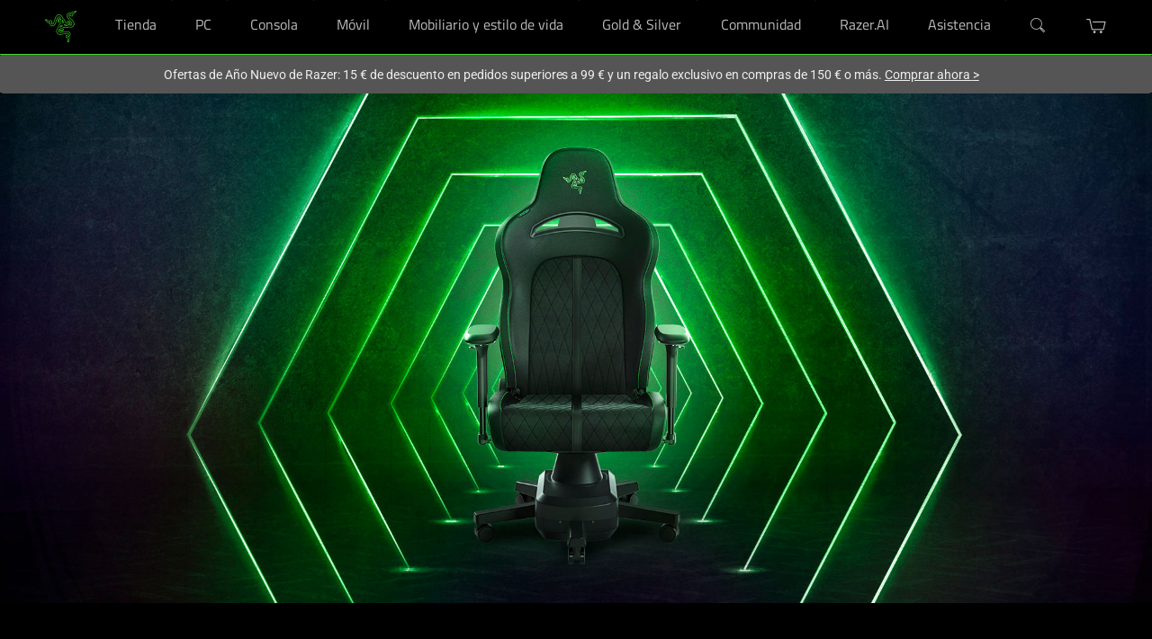

--- FILE ---
content_type: text/css
request_url: https://assets2.razerzone.com/css/pnx.assets/pnxssr/pnxssr_0_b14da48aef318f996a488c20bd5c0a11.css
body_size: 490
content:
#features .bo-temp .multi-panels ul li img {max-width: 120px;}
@media (min-width: 768px){
#features .bo-temp .multi-panels ul{grid-template-columns: repeat(2, [col-start] 1fr);max-width: 400px;}
#features .bo-temp .multi-panels ul li{row-gap: 1rem;}
#features .bo-temp .multi-panels ul li:last-child{margin-top: 10px;}
}
 @media screen and (max-width:767px){} @media screen and (-webkit-max-device-pixel-ratio: 1) and (min-width: 1200px), screen and (min-width: 768px) and (max-width: 1200px){} @media screen and (-webkit-min-device-pixel-ratio: 1) and (min-width: 1200px){} @media screen and (-webkit-min-device-pixel-ratio: 1.5) and (min-width: 1200px){}

--- FILE ---
content_type: text/css
request_url: https://assets2.razerzone.com/css/pnx.assets/pnxssr/pnxssr_0_01ec449a133dd22e23b84dd772903e4e.css
body_size: 359
content:
#notify-me-header .bo-temp{padding-bottom:0}
#notify-me-header .content{gap:0}
#notify-me-header .header{color: #fff;font-weight: 300;font-size: 1.75rem;font-family: RazerF5, sans-serif;}
 @media screen and (max-width:767px){} @media screen and (-webkit-max-device-pixel-ratio: 1) and (min-width: 1200px), screen and (min-width: 768px) and (max-width: 1200px){} @media screen and (-webkit-min-device-pixel-ratio: 1) and (min-width: 1200px){} @media screen and (-webkit-min-device-pixel-ratio: 1.5) and (min-width: 1200px){}

--- FILE ---
content_type: text/css
request_url: https://assets2.razerzone.com/css/pnx.assets/pnxssr/pnxssr_0_static_notify-form.css
body_size: 1297
content:
#form-wrapper {background-color:#101010; padding:3rem 0 3.5rem}
#form-wrapper > .container { max-width: 980px; }
#form-wrapper h2 { color: #44d62c; letter-spacing: 0.0625rem; text-align:center; text-transform: uppercase; margin-bottom:2rem; font: 200 1.75rem/1.875rem 'RazerF5', Arial, Helvetica, sans-serif; }
#form-wrapper h2:empty {margin:0; }
#razer-form { color:#888; text-align:center; font: 300 1rem/normal 'Roboto', Arial, Helvetica, sans-serif;}
.nice-select { display:none; }
#f_fields { display:grid; margin:0 auto; text-align:left; }
#f_fields input[type="checkbox"] { visibility:visible; margin-left: 0; margin-top:0 }
#f_fields input[type="text"], 
#f_fields input[type="email"] { color:#fff; }
#f_fields input[type="text"], 
#f_fields input[type="email"],
#f_fields select { display:inline-block; font-size:1rem; padding:5px 10px; width:100%; background-color:#222; border:1px solid transparent; border-radius:3px; color:#888; height:40px; -webkit-appearance: none;}
#f_fields select { background-image: url("data:image/svg+xml;utf8,<svg xmlns='http://www.w3.org/2000/svg' width='8' height='8' fill='silver'><polygon points='0,0 8,0 4,4'/></svg>");
    background-position: 95% 60%; background-repeat: no-repeat; padding-right: 1.5em;}
#f_fields select option { color:#fff; }
#country {display:block !important; }
#success-msg,
#error-msg {display:none; color:#44d62c; margin:0.5rem auto}
#f_other p {margin:0; text-align:center; font-size:14px; }
#form-wrapper .extra-infos { font-size: 0.875rem }
#form-wrapper .extra-infos a { margin-bottom: 10px; display: inline-block; }
#f_chkbox label { display:flex; align-items: center; margin-bottom: 0; font-size:14px; cursor:pointer;}
#f_chkbox input { margin-right:10px; outline:0; position:unset; width:unset; height:unset; -moz-appearance:checkbox; }
#f_chkbox p { margin-bottom: 0 }
#f_cta { text-align:center; }
#f_cta img { margin:0 auto; display:none}
#btn_submit { height: 2.5rem; min-height: 2.5rem; padding: .725rem 1.625rem; letter-spacing: .05em; }
#form-wrapper.newsletter-signup,
#form-wrapper.vertical-style {background-color:black}
#form-wrapper.newsletter-signup > .container ,
#form-wrapper.vertical-style > .container {max-width:600px}
#form-wrapper.newsletter-signup #f_fields input[type="text"],
#form-wrapper.newsletter-signup #f_fields input[type="email"],
#form-wrapper.vertical-style #f_fields input[type="text"], 
#form-wrapper.vertical-style #f_fields input[type="email"],
#form-wrapper.newsletter-signup select,
#form-wrapper.vertical-style select { height:46px; color:#fff; color:#888; padding:5px 14px; font-size:19px; border-color:#888; background-color:rgba(0,0,0,0.5); }
#form-wrapper.newsletter-signup option ,
#form-wrapper.vertical-style option { background-color: #101010 }
@media (max-width:767px) {
 	#form-wrapper:not('.newsletter-signup') {background-image:none!important; }
	.f_item { margin-bottom: 1rem }
	#f_cta { margin-top:1.1rem}
 	#btn_submit { width: 100% }
	#f_fields select:invalid { color:#888; }
}
@media (min-width:768px) { 
	#f_fname { grid-area: fname; }
	#f_lname { grid-area: lname; }
	#f_email { grid-area: email; }
	#f_location { grid-area: location; }
	#f_cta { grid-area: cta; }
	#f_chkbox { grid-area: chkbox; }
	#f_other { grid-area: other; }
	#f_chkbox label { min-height: 40px; }
	.default #f_fields {grid-template-columns: repeat(3,1fr); grid-template-areas: 'fname location chkbox' 'lname email cta' 'other other other'; gap: 20px 40px; }
	.default #f_cta button { width: 100% }
	.vertical-style #f_fields { grid-template-areas: 'fname' 'lname' 'email' 'location' 'chkbox' 'cta' 'other'; gap: 0; }
	.newsletter-signup #f_fields { grid-template-areas: 'email' 'location' 'chkbox' 'cta' 'other'; gap: 0; }
	.vertical-style .f_item,
	.newsletter-signup .f_item{ margin-bottom: 1rem }
	.newsletter-signup #f_cta { margin-top:0.5rem;}
	.vertical-style #f_chkbox label,
	.newsletter-signup #f_chkbox label { min-height: auto;}
	.horizontal-2col #f_fields { grid-template-areas: 'fname lname' ' location email' 'chkbox chkbox' 'cta cta' 'other other'; gap: 0 40px; grid-template-columns: repeat(2,1fr);}
	.horizontal-2col .f_item { margin-bottom: 2rem }
	.vertical-style #f_cta,
	.horizontal-2col #f_cta { margin-bottom: 0.5rem; margin-top: 1rem } 
	#f_other.f_item { margin-bottom: 0; }
	#form-wrapper select:invalid {color:#888}
	#form-wrapper.newsletter-signup select:invalid ,
	#form-wrapper.vertical-style select:invalid {color:#777}
}
#notify-me h2 strong { display:inline-block; margin-top:10px; text-transform:none; color:#888; font-size:16px; line-height:20px; }
html.razer-rtl .f_item {
    text-align: right;
}

--- FILE ---
content_type: text/css
request_url: https://assets2.razerzone.com/css/pnx.assets/pnxssr/pnxssr_0_f2ac9dab640f9f8b4f9942d78b4d303c.css
body_size: 312
content:
#notify-me {
    padding-bottom: 0;
}
@media (max-width: 768px){
#notify-me {
    padding-bottom: 0;
}
}
#notify-me #form-wrapper {background-color: #000;padding: 2rem 0 1.5rem}
@media (min-width:768px) {
  #notify-me #f_fields { grid-template-columns: repeat(2,1fr); grid-template-areas: 'fname lname' 'location email' 'chkbox chkbox' 'cta cta' 'other other'; gap: 0 40px; }
  #notify-me .f_item { margin-bottom: 2rem }
  #notify-me #f_cta {margin-bottom: 0.5rem; margin-top: 1rem } 
  #notify-me #f_cta button { width:auto; margin:0 auto}
}
@media (max-width:767px) {
  #notify-me #f_fname {grid-row:1}
  #notify-me #f_field_1 {grid-row:2}
  #notify-me #f_location {grid-row:3}
  #notify-me #f_email {grid-row:4}
  #notify-me #f_chkbox {grid-row:5}
  #notify-me #f_cta {grid-row:6}
}
 @media screen and (max-width:767px){#pnxssr_3fb92291c35c7c4340fa19b5aacbea2e img[pnxssr_60]{display:none;}#pnxssr_3fb92291c35c7c4340fa19b5aacbea2e div[pnxssr_61]{display:none;}#pnxssr_3fb92291c35c7c4340fa19b5aacbea2e div[pnxssr_62]{display:none;}} @media screen and (-webkit-max-device-pixel-ratio: 1) and (min-width: 1200px), screen and (min-width: 768px) and (max-width: 1200px){#pnxssr_3fb92291c35c7c4340fa19b5aacbea2e img[pnxssr_60]{display:none;}#pnxssr_3fb92291c35c7c4340fa19b5aacbea2e div[pnxssr_61]{display:none;}#pnxssr_3fb92291c35c7c4340fa19b5aacbea2e div[pnxssr_62]{display:none;}} @media screen and (-webkit-min-device-pixel-ratio: 1) and (min-width: 1200px){#pnxssr_3fb92291c35c7c4340fa19b5aacbea2e img[pnxssr_60]{display:none;}#pnxssr_3fb92291c35c7c4340fa19b5aacbea2e div[pnxssr_61]{display:none;}#pnxssr_3fb92291c35c7c4340fa19b5aacbea2e div[pnxssr_62]{display:none;}} @media screen and (-webkit-min-device-pixel-ratio: 1.5) and (min-width: 1200px){#pnxssr_3fb92291c35c7c4340fa19b5aacbea2e img[pnxssr_60]{display:none;}#pnxssr_3fb92291c35c7c4340fa19b5aacbea2e div[pnxssr_61]{display:none;}#pnxssr_3fb92291c35c7c4340fa19b5aacbea2e div[pnxssr_62]{display:none;}}

--- FILE ---
content_type: application/javascript; charset=utf-8
request_url: https://try.abtasty.com/3722fc52f00cf02012ad5878da4bfcd0.js
body_size: 2738
content:
/* Created: 2026/01/16 19:59:36 UTC version: latest */(()=>{"use strict";var a={648(a,e,r){r.d(e,{FF:()=>u,NI:()=>p,Nw:()=>i,SW:()=>b,fH:()=>h,vV:()=>y});const t="info::",c="error::",n="warning::",o="verbose::",d="success::",s={allowed:document.cookie.indexOf("abTastyDebug=")>=0};function i(){s.allowed=!0}function f(){const a=!window.abTastyStopLog;return(s.allowed||window.abTastyDebug)&&a}function l(a,e,r,...t){f()&&e(`%c [AB Tasty Debug mode] %c ${a}`,"background: #222; color: #bada55; padding: 3px; border-radius: 5px 0px 0px 5px;",`${r} padding: 3px; border-radius: 0px 5px 5px 0px;`,...t)}function b(...a){l(d,console.info,"background: green; color: white;",...a)}function u(...a){l(n,console.warn,"background: orange; color: white;",...a)}function p(...a){l(o,console.debug,"background: pink; color: white;",...a)}function y(...a){l(c,console.error,"background: red; color: white;",...a)}function h(...a){l(t,console.info,"background: blue; color: white;",...a)}},6361(a,e,r){r.d(e,{_:()=>c});var t=r(648);async function c(a){try{return await a()}catch(e){try{return(0,t.FF)("Chunk failed to be loaded asynchronously. Retrying...",e),await a()}catch(a){throw(0,t.vV)("Chunk failed to be loaded asynchronously. Retry failed.",a),a}}}},6883(a,e,r){r.d(e,{r:()=>t});const t=a=>{if(window.abTastyNoRandomHit)return!0;if(0===a)return!1;return 1===Math.floor(Math.random()*a)+1}},7795(a,e,r){r.d(e,{Rh:()=>n,iU:()=>o,lK:()=>d});var t=r(648),c=r(6883);const n="abtasty-execution-started",o=()=>window.performance.getEntriesByName(n).length>0,d=()=>{try{if(!(0,c.r)(1e3)||o())return;window.performance.mark(n)}catch(a){(0,t.FF)("Can't start execution time performance measure due to:",a.message)}}}},e={};function r(t){var c=e[t];if(void 0!==c)return c.exports;var n=e[t]={exports:{}};return a[t](n,n.exports,r),n.exports}r.m=a,r.H={},r.G=a=>{Object.keys(r.H).map(e=>{r.H[e](a)})},r.d=(a,e)=>{for(var t in e)r.o(e,t)&&!r.o(a,t)&&Object.defineProperty(a,t,{enumerable:!0,get:e[t]})},r.f={},r.e=(a,e)=>Promise.all(Object.keys(r.f).reduce((t,c)=>(r.f[c](a,t,e),t),[])),r.u=a=>223===a?"shared/commons.da270bceb96c948905e2.js":792===a?"3722fc52f00cf02012ad5878da4bfcd0/main.173e6759d8572d99f3a8.js":153===a?"shared/analytics.35f1b61416be106e64a6.js":693===a?"shared/me.56490845629cd5ac3849.js":144===a?"3722fc52f00cf02012ad5878da4bfcd0/abtasty-scroll-tracking-3-4-index-async-js.db19a7ea3d5a96e640cf.js":237===a?"3722fc52f00cf02012ad5878da4bfcd0/variation-js-1424884-4834244-async-js.8953b0bc6570c2e7d6d8.js":82===a?"3722fc52f00cf02012ad5878da4bfcd0/variation-js-1424884-4834252-async-js.89b9d911bbebfb93da5d.js":772===a?"3722fc52f00cf02012ad5878da4bfcd0/variation-js-1424884-4834258-async-js.a583bf2016eb9693843d.js":453===a?"3722fc52f00cf02012ad5878da4bfcd0/variation-js-1424884-4834262-async-js.790885309045b1e520c0.js":182===a?"3722fc52f00cf02012ad5878da4bfcd0/variation-js-1424884-4834263-async-js.55b970ca1718a84eec4e.js":12===a?"3722fc52f00cf02012ad5878da4bfcd0/variation-js-1424884-4838607-async-js.6806e908b3a1bed7b48c.js":769===a?"3722fc52f00cf02012ad5878da4bfcd0/variation-js-1424884-4838635-async-js.579245af5bf5bde461bc.js":763===a?"3722fc52f00cf02012ad5878da4bfcd0/variation-js-1424884-4838759-async-js.58e5ea7728a51212bf9a.js":53===a?"3722fc52f00cf02012ad5878da4bfcd0/variation-js-1593964-5251767-async-js.6b86880f49fc36b193a0.js":975===a?"3722fc52f00cf02012ad5878da4bfcd0/variation-js-1726247-5652203-async-js.395b445dcaec3e90f2df.js":511===a?"3722fc52f00cf02012ad5878da4bfcd0/variation-js-1748810-5754217-async-js.3882867ea401a9469a44.js":308===a?"3722fc52f00cf02012ad5878da4bfcd0/variation-js-1847799-5911552-async-js.40d200c920a54736b49d.js":576===a?"3722fc52f00cf02012ad5878da4bfcd0/variation-js-1869540-5964707-async-js.dc76d13fb924e4722ba9.js":266===a?"3722fc52f00cf02012ad5878da4bfcd0/variation-js-1882643-5999089-async-js.817985a839a0ce5b5382.js":662===a?"3722fc52f00cf02012ad5878da4bfcd0/variation-js-1948431-6166527-async-js.f9e786e0655fdb416786.js":581===a?"3722fc52f00cf02012ad5878da4bfcd0/variation-js-1948468-6166616-async-js.9b93910b2fd42bebb508.js":void 0,r.o=(a,e)=>Object.prototype.hasOwnProperty.call(a,e),(()=>{var a={},e="tag:";r.l=(t,c,n,o,d)=>{if(a[t])a[t].push(c);else{var s,i;if(void 0!==n)for(var f=document.getElementsByTagName("script"),l=0;l<f.length;l++){var b=f[l];if(b.getAttribute("src")==t||b.getAttribute("data-webpack")==e+n){s=b;break}}s||(i=!0,(s=document.createElement("script")).charset="utf-8",r.nc&&s.setAttribute("nonce",r.nc),s.setAttribute("data-webpack",e+n),d&&s.setAttribute("fetchpriority",d),s.src=t),a[t]=[c];var u=(e,r)=>{s.onerror=s.onload=null,clearTimeout(p);var c=a[t];if(delete a[t],s.parentNode&&s.parentNode.removeChild(s),c&&c.forEach(a=>a(r)),e)return e(r)},p=setTimeout(u.bind(null,void 0,{type:"timeout",target:s}),12e4);s.onerror=u.bind(null,s.onerror),s.onload=u.bind(null,s.onload),i&&document.head.appendChild(s)}}})(),r.r=a=>{"undefined"!=typeof Symbol&&Symbol.toStringTag&&Object.defineProperty(a,Symbol.toStringTag,{value:"Module"}),Object.defineProperty(a,"__esModule",{value:!0})},(()=>{var a;globalThis.importScripts&&(a=globalThis.location+"");var e=globalThis.document;if(!a&&e&&(e.currentScript&&"SCRIPT"===e.currentScript.tagName.toUpperCase()&&(a=e.currentScript.src),!a)){var t=e.getElementsByTagName("script");if(t.length)for(var c=t.length-1;c>-1&&(!a||!/^http(s?):/.test(a));)a=t[c--].src}if(!a)throw new Error("Automatic publicPath is not supported in this browser");a=a.replace(/^blob:/,"").replace(/#.*$/,"").replace(/\?.*$/,"").replace(/\/[^\/]+$/,"/"),r.p=a})(),(()=>{var a={190:0};r.f.j=(e,t,c)=>{var n=r.o(a,e)?a[e]:void 0;if(0!==n)if(n)t.push(n[2]);else{var o=new Promise((r,t)=>n=a[e]=[r,t]);t.push(n[2]=o);var d=r.p+r.u(e),s=new Error;r.l(d,t=>{if(r.o(a,e)&&(0!==(n=a[e])&&(a[e]=void 0),n)){var c=t&&("load"===t.type?"missing":t.type),o=t&&t.target&&t.target.src;s.message="Loading chunk "+e+" failed.\n("+c+": "+o+")",s.name="ChunkLoadError",s.type=c,s.request=o,n[1](s)}},"chunk-"+e,e,c)}},r.H.j=e=>{if(!r.o(a,e)||void 0===a[e]){a[e]=null;var t=document.createElement("link");t.charset="utf-8",r.nc&&t.setAttribute("nonce",r.nc),t.rel="preload",t.as="script",t.href=r.p+r.u(e),document.head.appendChild(t)}};var e=(e,t)=>{var c,n,[o,d,s]=t,i=0;if(o.some(e=>0!==a[e])){for(c in d)r.o(d,c)&&(r.m[c]=d[c]);if(s)s(r)}for(e&&e(t);i<o.length;i++)n=o[i],r.o(a,n)&&a[n]&&a[n][0](),a[n]=0},t=globalThis.webpackChunktag=globalThis.webpackChunktag||[];t.forEach(e.bind(null,0)),t.push=e.bind(null,t.push.bind(t))})(),(()=>{var a={792:[693]};r.f.preload=e=>{var t=a[e];Array.isArray(t)&&t.map(r.G)}})();var t=r(648),c=r(6361),n=r(7795);(async()=>((0,n.lK)(),(window.ABTastyTagPerforming||window.ABTasty?.started)&&(0,t.FF)("AB Tasty's Tag is already performing or started. If you think that's an issue, please check your tag implementation."),window.ABTastyTagPerforming=!0,await(0,c._)(()=>Promise.all([r.e(223,"high"),r.e(792,"high")]).then(r.bind(r,602)))))().then(a=>a.mainTag("2026/01/16 19:59:36 UTC")).catch(a=>{(0,t.vV)("AB Tasty's Tag can't be loaded. Caused by:",a)})})();

--- FILE ---
content_type: application/javascript
request_url: https://www.razer.com/chunk-5VA4OHRW.js
body_size: 1139
content:
import{d as j}from"./chunk-G2NCURCJ.js";import{a as h}from"./chunk-DWYOWIRA.js";import{a as b}from"./chunk-B2NYM5KL.js";import{a as m}from"./chunk-HV3KAQZX.js";import{Pd as S,ga as p,ja as c,q as l}from"./chunk-AJPKIOMH.js";import{a as f,b as g,f as L,h as A}from"./chunk-FBFWB55K.js";var v=L((J,z)=>{var w=1/0,E=9007199254740991,F="[object Arguments]",P="[object Function]",x="[object GeneratorFunction]",R=typeof global=="object"&&global&&global.Object===Object&&global,T=typeof self=="object"&&self&&self.Object===Object&&self,I=R||T||Function("return this")();function k(e,s){for(var r=-1,i=s.length,t=e.length;++r<i;)e[t+r]=s[r];return e}var u=Object.prototype,B=u.hasOwnProperty,U=u.toString,d=I.Symbol,M=u.propertyIsEnumerable,O=d?d.isConcatSpreadable:void 0;function y(e,s,r,i,t){var n=-1,o=e.length;for(r||(r=N),t||(t=[]);++n<o;){var a=e[n];s>0&&r(a)?s>1?y(a,s-1,r,i,t):k(t,a):i||(t[t.length]=a)}return t}function N(e){return D(e)||$(e)||!!(O&&e&&e[O])}function G(e){var s=e?e.length:0;return s?y(e,w):[]}function $(e){return X(e)&&B.call(e,"callee")&&(!M.call(e,"callee")||U.call(e)==F)}var D=Array.isArray;function K(e){return e!=null&&_(e.length)&&!Y(e)}function X(e){return H(e)&&K(e)}function Y(e){var s=q(e)?U.call(e):"";return s==P||s==x}function _(e){return typeof e=="number"&&e>-1&&e%1==0&&e<=E}function q(e){var s=typeof e;return!!e&&(s=="object"||s=="function")}function H(e){return!!e&&typeof e=="object"}z.exports=G});var C=A(v());var ie={key:"siteSelected",value:"true"},ne=(()=>{class e{constructor(r,i,t,n){this.router=r,this.razerUrlUtilsService=i,this.razerBaseSiteService=t,this.razerLocalStorageService=n,this.continentOrder=h.siteSelector.continentsOrder}updateMultiSiteOrigin(r){let i={isocode:r},t=this.razerLocalStorageService.multiSiteOrigin,n=this.razerLocalStorageService.get(t,!0);n?(n=n.filter(o=>o.site!==r),n=[i].concat(n),this.razerLocalStorageService.set(t,n,!0)):this.razerLocalStorageService.set(t,[i],!0)}prepareRazerSiteUrl(r){return this.razerUrlUtilsService.ensureProtocol(r)}gotoCurrentPage(r){let i=this.razerUrlUtilsService.getBaseCountryUrl().replace(new RegExp("/","g"),""),t=this.prepareRazerSiteUrl(r),n=this.router.url.replace(i,"");return(t+n).replace(/([^:]\/)\/+/g,"$1")}getContinents(){return this.razerBaseSiteService.getActive().pipe(l(r=>this.mapSiteToCountries(r.baseSites)),l(r=>this.getCountryByContinent(r)))}mapSiteToCountries(r){let t=r.filter(o=>o.uid!=="razerGlobal").map(o=>o.countries.map(a=>o.languages.length===1?(a.language=o.languages[0],a.siteUrl=o.siteUrl,a.isExternal=o.isExternal,a):this.fillMultipleLanguages(a,o))),n=(0,C.default)(t);return this.sortCountries(n)}sortCountries(r){return r.sort((i,t)=>i.name<t.name?-1:1)}fillMultipleLanguages(r,i){return i.languages.map(t=>g(f({},r),{language:t,siteUrl:`${i.siteUrl.split("/")[0]}/${r.isocode.toLowerCase()}-${t.isocode.split("_")[0]}`}))}getCountryByContinent(r){let i=r.filter(t=>t&&t.hasOwnProperty("continent")&&t.continent.hasOwnProperty("displayName")).reduce((t,n)=>{let o=n.continent.displayName;return t[o]||(t[o]={name:o,countries:[]}),t[o].countries.push(n),t},{});return this.sortContinents(i)}sortContinents(r){let i=[];return this.continentOrder.filter(t=>Object.keys(r).includes(t)).forEach(t=>{i.push(r[t])}),i}static{this.\u0275fac=function(i){return new(i||e)(c(S),c(b),c(j),c(m))}}static{this.\u0275prov=p({token:e,factory:e.\u0275fac,providedIn:"root"})}}return e})();export{ie as a,ne as b};


--- FILE ---
content_type: image/svg+xml
request_url: https://assets2.razerzone.com/images/phoenix/SM0014-tiktok-grey.svg
body_size: 626
content:
<svg xmlns="http://www.w3.org/2000/svg" viewBox="0 0 32 32">
  <defs>
    <style>
      .cls-1 {
        fill: #999999;
      }
    </style>
  </defs>
  <title>icon library pixel v02</title>
  <g id="Layer_2" data-name="Layer 2">
    <path class="cls-1" d="M16,30A14,14,0,1,1,30,16,14,14,0,0,1,16,30ZM16,3.06A12.94,12.94,0,1,0,29,16,13,13,0,0,0,16,3.06Z"/>
    <path class="cls-1" d="M22.53,11.54a3,3,0,0,1-3-3A.47.47,0,0,0,19,8h-2.5a.47.47,0,0,0-.46.47V18.75A1.78,1.78,0,1,1,14.3,17a.47.47,0,0,0,.46-.47V14a.47.47,0,0,0-.46-.46,5.21,5.21,0,1,0,5.21,5.21V14.22a6.43,6.43,0,0,0,3,.75A.47.47,0,0,0,23,14.5V12A.47.47,0,0,0,22.53,11.54ZM22.07,14a5.53,5.53,0,0,1-2.76-1,.47.47,0,0,0-.74.38v5.37a4.28,4.28,0,1,1-4.74-4.26v1.58A2.72,2.72,0,1,0,17,18.75V9H18.6a4,4,0,0,0,3.47,3.46Z"/>
  </g>
</svg>


--- FILE ---
content_type: image/svg+xml
request_url: https://assets2.razerzone.com/images/icon-library/v1/Audio%20(AU)/AU0067-hypersense.svg
body_size: 2327
content:
<?xml version="1.0" encoding="UTF-8"?><svg id="Layer_2" xmlns="http://www.w3.org/2000/svg" viewBox="0 0 32 32"><defs><style>.cls-1{fill:#44d62c;}</style></defs><path class="cls-1" d="m16.0254,21.5244h-.0513c-2.3992,0-4.3516-1.9524-4.3516-4.3516v-2.3462c0-2.3986,1.9524-4.3511,4.3516-4.3511,2.451,0,4.4034,1.9524,4.4034,4.3511v2.3462c0,2.3992-1.9524,4.3516-4.3521,4.3516m.0013-9.9463c-1.8122,0-3.2424,1.4303-3.2424,3.188v2.4672c0,1.7577,1.4302,3.1885,3.1885,3.1885h.0539c1.7583,0,3.1884-1.4308,3.1884-3.1885v-2.4672c0-1.7577-1.4302-3.188-3.1884-3.188"/><path class="cls-1" d="m9.5395,14.9232l-.742-.091c.3729-3.0398,1.8872-4.7697,3.0921-5.6856,1.3088-.995,2.5253-1.2647,2.5764-1.2759l.1579.7305c-.1807.0397-4.4357,1.0324-5.0845,6.322Z"/><path class="cls-1" d="m6.0506,14.2031l-.5882-.1061c1.3791-7.6341,8.3267-9.0842,8.3968-9.0981l.1156.5868c-.0659.0129-6.619,1.3941-7.9241,8.6174Z"/><path class="cls-1" d="m2.4875,13.4899l-.4875-.1022C4.0203,3.7335,13.1471,2.0788,13.2391,2.0632l.0834.4914c-.0888.0151-8.8857,1.6201-10.835,10.9352Z"/><path class="cls-1" d="m22.4607,14.9232c-.6512-5.309-5.0397-6.3122-5.084-6.3217l.1571-.7308c.0511.0112,1.2677.281,2.5764,1.2759,1.2049.9159,2.7192,2.6457,3.0924,5.6856l-.742.091Z"/><path class="cls-1" d="m25.9494,14.2031c-1.3051-7.2233-7.8582-8.6045-7.9241-8.6174l.1156-.5868c.0701.0139,7.0177,1.464,8.3968,9.0981l-.5882.1061Z"/><path class="cls-1" d="m29.5125,13.4899c-1.9493-9.3151-10.7462-10.9201-10.835-10.9352l.0834-.4914c.092.0156,9.2188,1.6703,11.2391,11.3245l-.4875.1022Z"/><path class="cls-1" d="m14.4661,24.1293c-.0511-.0112-1.2677-.281-2.5764-1.2759-1.2049-.9161-2.7192-2.646-3.0921-5.6858l.742-.091c.6512,5.309,5.0395,6.3125,5.0837,6.322l-.1571.7308Z"/><path class="cls-1" d="m13.8591,27.001c-.0701-.0139-7.0177-1.464-8.3968-9.0983l.5882-.1061c1.3051,7.2235,7.8582,8.6048,7.9241,8.6176l-.1156.5868Z"/><path class="cls-1" d="m13.2391,29.9368c-.092-.0156-9.2188-1.6703-11.2391-11.3247l.4875-.1022c1.9517,9.326,10.7462,10.9206,10.8348,10.9355l-.0832.4914Z"/><path class="cls-1" d="m17.5339,24.1293l-.1579-.7305c.1807-.0397,4.4357-1.0324,5.0847-6.3222l.742.091c-.3732,3.0398-1.8875,4.7697-3.0924,5.6858-1.3088.995-2.5253,1.2647-2.5764,1.2759Z"/><path class="cls-1" d="m18.1409,27.001l-.1156-.5868c.0659-.0129,6.619-1.3941,7.9241-8.6176l.5882.1061c-1.3791,7.6344-8.3267,9.0845-8.3968,9.0983Z"/><path class="cls-1" d="m18.7609,29.9368l-.0834-.4914c.0888-.0151,8.8857-1.6201,10.835-10.9355l.4875.1022c-2.0203,9.6544-11.1471,11.3091-11.2391,11.3247Z"/></svg>

--- FILE ---
content_type: application/javascript
request_url: https://assets2.razerzone.com/js/pnx.assets/pnxssr/pnxssr_0_static_notify-form.js
body_size: 1400
content:
var detect_locale = location.pathname;
var locale_to_restrict = ['ca-en', 'gb-en', 'eu-en', 'sg-en', 'au-en', 'ap-en', 'hk-en', 'hk-zh', 'tw-zh', 'cn-zh', 'de-de', 'fr-fr', 'it-it', 'es-es', 'latam-es', 'jp-jp', 'kr-kr', 'br-pt', 'ru-ru', 'mena-ar', 'mena-en'];
var locale_is = 'us-en';
var locale_is_db = 'en';
var nl_signup = !!document.querySelector('#form-wrapper.newsletter-signup') || !!document.querySelector('button.nl_signup') ? true : false
for (var i = 0; i < locale_to_restrict.length; i++) {
    if (location.pathname.indexOf('/' + locale_to_restrict[i]) != -1) {
        locale_is = locale_to_restrict[i];
        break;
    }
}
switch(locale_is) {
  case 'hk-zh':
    document.getElementById('btn_submit').textContent = '提交'
    break;
  case 'tw-zh':
    document.getElementById('btn_submit').textContent = '提交'
    break; 
  case 'cn-zh':
    document.getElementById('btn_submit').textContent = '提交'
    break; 
  case 'de-de':
    document.getElementById('btn_submit').textContent = 'Übermitteln'
    break;
  case 'fr-fr':
    document.getElementById('btn_submit').textContent = 'Soumettre'
    break;
  case 'it-it':
    document.getElementById('btn_submit').textContent = 'CONFERMA'
    break;
  case 'es-es':
    document.getElementById('btn_submit').textContent = 'ENVIAR'
    break;
  case 'jp-jp':
    document.getElementById('btn_submit').textContent = '送信'
    break;
  case 'kr-kr':
    document.getElementById('btn_submit').textContent = '제출'
    break;
  case 'br-pt':
    document.getElementById('btn_submit').textContent = 'ENVIAR'
    break;
  case 'mena-ar':
    document.getElementById('btn_submit').textContent = 'إرسال'
    break;
  default: // Do nothing
}
var sendReq = function (e) {
    e.preventDefault();
    document.querySelector(".loader").style.display = "block";
    document.querySelector("#error-msg").style.display = "none";
    document.querySelector("#btn_submit").style.display = "none";
    var input_first_name = document.querySelector("#first_name") ? document.querySelector("#first_name").value : '-';
    var input_last_name = document.querySelector("#last_name") ? document.querySelector("#last_name").value : '-';
    var input_location = document.getElementById("location").value;
    var input_email = document.querySelector("#email").value;
    var empty_field = 0;
    var required_msg = "";
    if (input_last_name.trim() == "") {
        required_msg = "Last name is required.";
        empty_field++;
    }
    if (input_first_name.trim() == "") {
        required_msg = "First name is required.";
        empty_field++;
    }
    if (input_location == "") {
        required_msg = "Please select a location.";
        empty_field++;
    }
    if (empty_field != 0) {
        document.querySelector(".loader").style.display = "none";
        document.querySelector("#error-msg").innerHTML  = required_msg;
        document.querySelector("#error-msg").classList.remove("lime");
        document.querySelector("#error-msg").classList.add("red");
        document.querySelector("#error-msg").style.display = "block";
        document.querySelector("#btn_submit").style.display = "block";
    } else {
        var formData = new FormData(document.querySelector("#razer-form"));
        fetch("https://lzoh3h1vv1.execute-api.us-west-1.amazonaws.com/production/penixForms/?ACT=34&action=process_notify_raiju", {
            method: "POST",
            body: formData,
        })
            .then((response) => response.json())
            .then((data) => {
                if (data.return_status == "success") {
                    document.querySelector("#success-msg").style.display = "block";
                    document.querySelector("#error-msg").style.display = "none";
                    document.querySelector(".loader").style.display = "none";
                } else {
                    var obj = "";
                    if ("return_email" in data) {
                        obj = '<span style="color:red">Invalid Email Address.</span>';
                    }
                    if ("return_duplicate" in data) {
                        obj =
                            '<span style="color:#0f0">You are already in our notify list.</span>';
                    }
                    document.querySelector("#error-msg").innerHTML = obj;
                    document.querySelector("#error-msg").style.display = "block";
                    document.querySelector(".loader").style.display = "none";
                    document.querySelector("#btn_submit").style.display = "block";
                }
            });
            if(document.getElementById("terms").checked && (nl_signup || true)) {
                if (locale_is == 'us-en') {
                    locale_is_db = 'en';
                } else {
                    locale_is_db = locale_is;
                }
                if (locale_is == "ap-en") {
                    locale_is_ap = "";
                } else {
                    locale_is_ap = "";
                }
                var signupData = new URLSearchParams();
                signupData.append('formtype', 'popout-nocode');
                signupData.append('source', formData.get('type'));
                signupData.append('email', input_email);
                signupData.append('locale', locale_is_db);
                signupData.append('ap_country', locale_is_ap);      
                signupData.append('country', input_location);
                signupData.append('mode', true);
                fetch("https://subscribe.razer.com/exacttarget/signup/", {
                    method: "POST",
                    body: signupData,
                    headers: {
                        'Content-Type': 'application/x-www-form-urlencoded'
                    }
                })
                .then((response) => response.json())
                .then((data) => {   
                });
                        } 
    }
    return false;
};
document.querySelector("#razer-form").addEventListener("submit", sendReq);